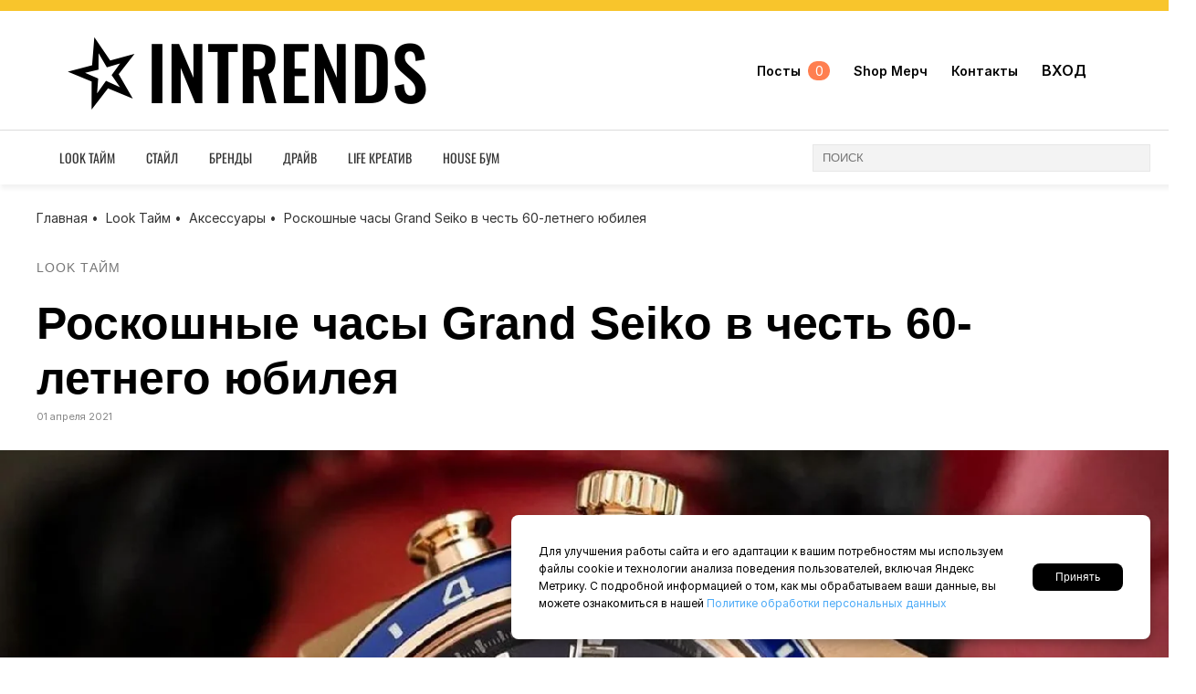

--- FILE ---
content_type: text/html; charset=UTF-8
request_url: https://intrends.ru/roskoshnye-chasy-grand-seiko-v-chest-60-letnego-yubileya
body_size: 9781
content:
<!DOCTYPE html>
<html lang="ru">
    <head>
        <meta charset="UTF-8">
        <meta name="viewport" content="width=device-width, initial-scale=1.0">
        <meta http-equiv="X-UA-Compatible" content="IE=edge">
        <title>Роскошные часы Grand Seiko в честь 60-летнего юбилея</title>      
        <meta name="description" content="Ограниченный тираж (всего 100 комплектов) поступил в продажу в октябре 2020 года и лишь немногие избранные стали счастливыми обладателями «короля часов». Они смогли в полной мере ощутить всю мощь и точность классических часов Spring Drive Chronograph">
        <meta property="og:title" content="inTrends">
        <meta property="og:description" content="Мужской онлайн-журнал о моде, стиле и образе жизни">
        <meta property="og:url" content="https://intrends.ru">
        <meta property="og:type" content="website">
        
        <link rel="canonical" href="https://intrends.ru/roskoshnye-chasy-grand-seiko-v-chest-60-letnego-yubileya">
        <link rel="icon" href="/img/favicon.ico" sizes="32x32 48x48 64x64" type="image/x-icon">
        <link rel="apple-touch-icon" href="/img/apple-touch-icon.png">
        <link rel="stylesheet" href="/css/style.css?v=0.0.20">    
        <script src="/js/jquery-3.6.0.min.js"></script>
 
<!-- Yandex.RTB -->
<script>window.yaContextCb=window.yaContextCb||[]</script>
<script src="https://yandex.ru/ads/system/context.js" async></script>       
    </head>
<body class="grid">
<header class="site-header" role="banner" style="z-index: 99999;">
    <div class="header-area" data-sticky="1">
        <section id="navbar" class="m-panel">        
            <div id="top-p1" class="grid grid-a1">
                <a class="logotip grid ai-c grid-a1" href="/"><img src="/img/svg/star-outlined.svg" alt="logo">inTrends</a>
                <nav class="grid ji-e nav">
                    <div class="grid ai-c btn-item mnon">
                        <a href="/post/">Посты <span class="col">0</span></a>
                    </div>
                    <div class="grid ai-c btn-item mnon">
                        <a href="/shopmerch/">Shop Мерч</a>
                    </div>
                    <div class="grid ai-c btn-item mnon">
                        <a href="/kontacty">Контакты</a>
                    </div>                    
                    <div id="search-sistem">
                        <span id="has" class="icons-search flex-c"><img src="/img/svg/lupa.svg" alt="search"></span>
                        <div id="search-mob">
                            <div>
                                ﻿<form name="search" action="/search" method="post" class="search-form-mob" style="margin: -13px 0 0;">
	<input type="text" value="" name="s" placeholder="Поиск" class="input-mob"/>
	<button type="submit" class="button-mob"><img src="/img/svg/lupa.svg" alt="search"></button>
</form>                                <a id="has-close" class="icons-cross"><img src="/img/svg/close.svg" alt="close"></a>
                            </div>
                        </div>
                    </div>
                    <div id="inputsite" class="grid">
                        <span id="Baccount" class="inuser mnon">ВХОД</span>  
<div class="flex-c inuser gamb" style="width: 40px; height: 40px; border-radius: 10px; background: #ccc;">                
    <svg version="1.1" xmlns="http://www.w3.org/2000/svg" width="20" height="20" viewBox="0 0 512 512">
        <g id="icomoon-ignore">
        </g>
        <path d="M160 96c0-53.020 42.981-96 96-96s96 42.98 96 96c0 53.019-42.981 96-96 96s-96-42.981-96-96zM384.039 224h-17.712l-99.552 202.122 37.225-186.122-48-48-48 48 37.225 186.122-99.551-202.122h-17.712c-63.962 0-63.962 42.993-63.962 96v160h384v-160c0-53.007 0-96-63.961-96z"></path>
    </svg>
</div>                         
<script>

$('body').on("click", ".inuser", function (){
    $('body').prepend('<div id="loader"></div>');
    $("#loader").hide();         
    enter("//intrends.ru/views/top-menu/mod_registr/input.php");
});

$('body').on("click", ".regaccount", function (){
    enter("//intrends.ru/views/top-menu/mod_registr/registr.php");
});

$('body').on("click", ".prewbox", function (){
    enter("//intrends.ru/views/top-menu/mod_registr/input.php");
});

$('body').on("click", ".vosaccount", function (){
    enter("//intrends.ru/views/top-menu/mod_registr/vostparol.php");
});

$('body').on('click', ".regsave", function() {
    registr(event);
});
</script>
                     </div>                    
                    <div class="flex-c gamb">
                        <div class="flex-c" style="width: 40px; height: 40px; border-radius: 50px; background: #ccc;">                
                            <div class="hamburger-btn">
                              <i></i>
                              <i></i>
                              <i></i>
                            </div>                
                        </div>
                    </div>                    
                </nav>
            </div>                       
            <div id="mob-menu" style="display: none;"> 
                <div class="btn-merch" style="margin-top: 60px; text-align: center;">
                    <a href="/shopmerch/">Shop Мерч</a>                
                </div>
                <div style="margin-top: 40px; text-align: center;">
                    <a style="text-transform: uppercase; color: #000; text-decoration: none;" href="/post/">Посты посетителей</a>
                </div>            
                <div style="margin-top: 20px; text-align: center;">
                    <a style="text-transform: uppercase; color: #000; text-decoration: none;" href="/kontacty">Контакты</a>
                </div>            
            </div>
        </section>
        <section id="bar-menu">
            <nav>
                <div class="menu-topnew-container">
                    <ul id="menu-topnew" class="top-menu">                        <li class="menu-item menu-item-type-taxonomy menu-item-object-category"><a href="/fashion/">Look Тайм</a></li>
                                            <li class="menu-item menu-item-type-taxonomy menu-item-object-category"><a href="/style/">Стайл</a></li>
                                            <li class="menu-item menu-item-type-taxonomy menu-item-object-category"><a href="/brendy/">Бренды</a></li>
                                            <li class="menu-item menu-item-type-taxonomy menu-item-object-category"><a href="/drive/">Драйв</a></li>
                                            <li class="menu-item menu-item-type-taxonomy menu-item-object-category"><a href="/creative/">Life Креатив</a></li>
                                            <li class="menu-item menu-item-type-taxonomy menu-item-object-category"><a href="/houseboom/">House Бум</a></li>
                                        </ul>
                </div>
            </nav>
            <span class="arr-top-pan" style="display: none;"> ››› </span>
            <form name="search" action="/search" method="post" class="search-form">
           	    <input type="text" value="" name="s" placeholder="ПОИСК" class="input">
            </form>
        </section>
    </div>   
</header><main id="article" class="container" data-article-id="116">  
    <div class="post-block ai-c">
        <a href="/post" class="flex-c">Посты <span>0</span></a>
        <div class="flex-c btnZ inuser">Обсудить</div>
    </div>
    <div class="breadcrumb">
        <a href="https://intrends.ru/">Главная</a><span>•</span>
        <a href="/fashion/">Look Тайм</a><span>•</span>
                <a href="https://intrends.ru/fashion/accessories/">Аксессуары</a><span>•</span>
                Роскошные часы Grand Seiko в честь 60-летнего юбилея    </div>
    <div>
        <a href="/fashion" class="top-post rubric">Look Тайм</a>
    </div>
    <h1 class="post-title">Роскошные часы Grand Seiko в честь 60-летнего юбилея</h1> 
       
    <div class="grid item-b-30">    
        <div class="scrol-8">          
            <p class="item-date">01 апреля 2021</p>
            <div class="block-1440 preload postimgbig">
                <img src="https://baccet-2-zurren.s3.regru.cloud/1440x960/img_TW2TrfmdNDHk282024.webp" alt="" >                              
            </div>
            <div class="post-blok">
                <article>
                    <div id="top-panel" class="grid">
                        <div class="btnZ inuser">Обсудить</div>
                    </div>
                    
                                        
                    <aside class="promo" data-noindex>                    
    <a target="_blank" href="https://takprdm.ru/1W8owm8250CNACC0/?redirectTo=https%3A%2F%2Fozon.ru%2Fproduct%2F2057750652&erid=Y1jgkD6uB6jK1phqkTLTbNJHnGAj">                    
        <div style="overflow: hidden;">
            <img src="views/reclama/1769634941013.webp">
        </div>
        
        <div class="sup">Реклама. "ООО «РУИ ТРЕЙДИНГ»" ИНН 9703123676 erid Y1jgkD6uB6jK1phqkTLTbNJHnGAj</div>   
    </a>
</aside> 
                    
                                    
                    <p>Ограниченный тираж (всего 100 комплектов) поступил в продажу в октябре 2020 года и лишь немногие избранные стали счастливыми обладателями «короля часов». Они смогли в полной мере ощутить всю мощь и точность классических часов Spring Drive Chronograph GMT из ограниченной версии в честь годовщины 60-летнего юбилея для спортивной коллекции Grand Seiko</p>
<p>Первые Grand Seiko, рожденные под знаком льва в 1960 году, отражали стремление создавать часы, которые были бы максимально точными, прочными и красивыми. Это был лев, символизировавший «внутреннюю силу Grand Seiko и вдохновение ее часовых мастеров» и демонстрировавший силу их решимости.</p>
<p><img alt="" class="alignnone size-full wp-image-26123" decoding="async" height="800" src="https://baccet-2-zurren.s3.regru.cloud/trend/2025/10/img_gJwhyOWQr3Bd282024.webp" width="800"/></p>
<p>В ознаменование 60-летия создания часов, дизайн хронографа Spring Drive GMT нашел источник вдохновения у традиционных японских военачальников-самураев, в доспехах периода Сэнгоку. Отмеченный гражданской войной и социальными потрясениями, почти в течение двух столетий непоколебимый дух самураев оставался неизменным. Сегодня, в постоянном стремлении к лучшим часам, в 60-летний юбилей Grand Seiko отдают дань уважения этим легендарным воинам.</p>
<p>Дизайн часов с характерным синим цветом, известным как Кацу-иро, олицетворяет храбрость самураев. Кацу-иро наносился на доспехи этих воинов, как сегодня на хронограф Spring Drive Chronograph GMT. Смелый тон, покрывающий циферблат и корпус часов, напоминает владельцам о храбром льве внутри; олицетворяя благородный дух самурая.</p>
<p><img alt="" class="alignnone size-full wp-image-26124" decoding="async" height="731" loading="lazy" src="https://baccet-2-zurren.s3.regru.cloud/trend/2025/10/img_cxQFuuVbutxF282024.webp" width="800"/></p>
<p>Представляя короля Нила и соленых вод Австралии, канавки ремешка из крокодиловой кожи цвета Кацу-иро украшены розовым золотом. Они отражают «силу и достоинство доспехов», использовавшихся в битвах много веков назад.</p>
<p>Корпус часов, изогнутый под углом внутрь, обеспечивает удобную мягкую посадку и призван воспроизвести «силу передних лап льва», сжимающие ваше запястье с изяществом и определенной целью. Вряд ли эти часы выпустят свою жертву без вашего разрешения, они наделены «исключительной износостойкостью». В комплекте с полировкой Zaratsu и отделкой по краям, часы выглядит как совершенство без дефектов. Рисунок циферблата, изображающий косматость львиной гривы, лишний раз доказывает, что эти часы – настоящий царь зверей.</p>
<div class="gallery galleryid-26117 gallery-columns-2 gallery-size-full" id="gallery-1"><dl class="gallery-item">
<dt class="gallery-icon portrait">
<img alt="" class="attachment-full size-full" decoding="async" height="938" loading="lazy" src="https://baccet-2-zurren.s3.regru.cloud/trend/2025/10/img_dDOwBtFbAB53282024.webp" width="750"/>
</dt></dl><dl class="gallery-item">
<dt class="gallery-icon portrait">
<img alt="" class="attachment-full size-full" decoding="async" height="938" loading="lazy" src="https://baccet-2-zurren.s3.regru.cloud/trend/2025/10/img_VE9cVcj1frOU282024.webp" width="750"/>
</dt></dl>
</div>
<p>Если вам нужны вещественные доказательства подлинности, переверните их, и вы увидите вставку льва из 18-каратного золота на роторном механизме, использующийся в часах этого ограниченного выпуска. Серийный номер на задней крышке корпуса и надпись «60th Anniversary 1960-2020» выгравированные на сапфировом стекле с обрамлением из розового золота, докажут подлинность и больше не вызовут сомнений.</p>
<p>Выпущенные в октябре прошлого года часы Spring Drive Chronograph GMT 60th Anniversary Limited Edition из спортивной коллекции Grand Seiko Sport Collection непохожи ни на что из того, что вы носили раньше.</p>
                    <div id="top-bottom" class="grid">
                        <div class="btnZ inuser">Обсудить в посте</div>
                    </div>
                </article>
<!-- Yandex.RTB R-A-279319-5 -->
<div id="yandex_rtb_R-A-279319-5"></div>
<script>
window.yaContextCb.push(() => {
    Ya.Context.AdvManager.render({
        "blockId": "R-A-279319-5",
        "renderTo": "yandex_rtb_R-A-279319-5"
    })
})
</script>                                  
                <div class="tag-box">
                    <p>Теги:</p>                   
                                     <a href="https://intrends.ru/tag/chasi" class="tags"><i class="icon-hashtag"></i> Часы</a>
                             
                </div>            
            </div>
        </div>
        <aside class="scrol-7">
            <div class="scroll-box4">                
                <div class="site-box view-box">
                    <h2>Новые</h2>                    <a href="8-luchshih-muzhskih-strizhek-frantsuzskiy-krop-v-2026-godu" class="grid">
                    <div class="imb"><img src="https://baccet-2-zurren.s3.regru.cloud/500x500/img_696cc2a35bb4c1.17608924.webp" alt="" ></div>
                    <div class="info">
                        <p class="views">Стайл</p>
                        <h3>8 лучших мужских стрижек «французский кроп» в 2026 году</h3>
                        <p class="desc">Французский кроп уже несколько лет держится в топе мужских стрижек — и в 2026‑м он только укрепляет позиции. Причина проста: это...</p>
                    </div>
                    </a>
                                        <a href="shampun-dlya-muzhchin-polniy-gid-po-viboru-i-reyting-2026-goda" class="grid">
                    <div class="imb"><img src="https://baccet-2-zurren.s3.regru.cloud/500x500/img_69694b2a17e6e0.41235860.webp" alt="" ></div>
                    <div class="info">
                        <p class="views">Стайл</p>
                        <h3>Шампунь для мужчин: полный гид по выбору и рейтинг 2026 года</h3>
                        <p class="desc">Шампунь для мужчин — это не просто «что-то пенящееся для головы». От него зависят:состояние кожи (зуд, перхоть, жирность);вид волос...</p>
                    </div>
                    </a>
                                        <a href="25-luchshih-muzhskih-strizhek-dlya-pryamih-volos-v-2026-godu-polniy-gid-ot-klassiki-do-trendov" class="grid">
                    <div class="imb"><img src="https://baccet-2-zurren.s3.regru.cloud/500x500/img_69671d98b8e519.14006994.webp" alt="" ></div>
                    <div class="info">
                        <p class="views">Стайл</p>
                        <h3>25 лучших мужских стрижек для прямых волос в 2026 году: полный гид от классики до трендов</h3>
                        <p class="desc">Прямые волосы — это идеальный холст для барбера и огромные возможности для мужчины. Они держат форму, отлично поддаются укладке и...</p>
                    </div>
                    </a>
                                        <a href="15-luchshih-muzhskih-strizhek-dlya-kudryavih-volos-v-2026-godu" class="grid">
                    <div class="imb"><img src="https://baccet-2-zurren.s3.regru.cloud/500x500/img_6965627d281eb0.77258920.webp" alt="" ></div>
                    <div class="info">
                        <p class="views">Стайл</p>
                        <h3>15 лучших мужских стрижек для кудрявых волос в 2026 году</h3>
                        <p class="desc">Кудрявые волосы у мужчин — больше не проблема, а сильное преимущество. Тренды середины 2020‑х сместились в сторону естественной...</p>
                    </div>
                    </a>
                                        <a href="stil-hipster-filosofiya-svobody" class="grid">
                    <div class="imb"><img src="https://baccet-2-zurren.s3.regru.cloud/500x500/img_6963ed1af28854.17964877.webp" alt="" ></div>
                    <div class="info">
                        <p class="views">Стайл</p>
                        <h3>Хипстер: Почему это не стиль, а субкультура (и как всё равно его повторить)</h3>
                        <p class="desc">Хипстер — самый противоречивый феномен мужской моды XXI века. С одной стороны, его образ узнаваем с первого взгляда. С другой —...</p>
                    </div>
                    </a>
                                            
                    <h2>Популярные</h2>                    <a href="luchshie-v-mire-brendy-sportivnoj-odezhdy" class="grid">
                        <div class="imb"><img src="https://baccet-2-zurren.s3.regru.cloud/500x500/img_693d76c0a35b09.44687379.webp" alt="" ></div>
                        <div class="info">
                            <p class="views">Бренды</p>
                            <h3>Лучшие в мире бренды спортивной одежды</h3>
                            <p class="desc">Современная спортивная одежда – доказательство того, что наш гардероб действительно вступил в новую эпоху. Первоначально...</p>
                        </div>
                    </a>
                                        <a href="gid-po-chasam-rolex-daytona" class="grid">
                        <div class="imb"><img src="https://baccet-2-zurren.s3.regru.cloud/500x500/img_75Yk1smrznIa282024.webp" alt="" ></div>
                        <div class="info">
                            <p class="views">Look Тайм</p>
                            <h3>Гид по часам Rolex Daytona</h3>
                            <p class="desc">Немногие часы привлекли к себе столько пристального внимания, как часы Rolex Cosmograph Daytona. Названные в честь города во Флориде,...</p>
                        </div>
                    </a>
                                        <a href="konditsioner-dlya-muzhchin" class="grid">
                        <div class="imb"><img src="https://baccet-2-zurren.s3.regru.cloud/500x500/img_G67Gnykx8JW3282024.webp" alt="" ></div>
                        <div class="info">
                            <p class="views">Стайл</p>
                            <h3>Кондиционер для мужчин</h3>
                            <p class="desc">Мужчины с идеальными или, наоборот, очень плохими волосами, точно знают: состояние шевелюры важно для уверенности в себе. Однако...</p>
                        </div>
                    </a>
                                        <a href="muzhskoj-stil-7-universalnyh-i-vnevremennyh-stilej" class="grid">
                        <div class="imb"><img src="https://baccet-2-zurren.s3.regru.cloud/500x500/img_PyEFAvyNGNuS282024.webp" alt="" ></div>
                        <div class="info">
                            <p class="views">Стайл</p>
                            <h3>Мужской стиль: 7 универсальных и вневременных стилей</h3>
                            <p class="desc">Знание своего стиля – это способ выразить свою индивидуальность через внешность. Поэтому в этой статье мы представим 7...</p>
                        </div>
                    </a>
                                        <a href="7-luchshih-vnedorozhnyh-mototsiklov-dlya-nachinayushhih-v-2023-godu" class="grid">
                        <div class="imb"><img src="https://baccet-2-zurren.s3.regru.cloud/500x500/img_i2WVPyqZDViW382024.webp" alt="" ></div>
                        <div class="info">
                            <p class="views">Драйв</p>
                            <h3>7 лучших внедорожных мотоциклов для начинающих в 2023 году</h3>
                            <p class="desc">Приготовьтесь покататься по грязи с нашим списком лучших мотоциклов для начинающих перед первой своей настоящей стартовой...</p>
                        </div>
                    </a>
                                    </div>
            </div>
        </aside>
    </div>
</main><section class="container">
    <div class="article-plus">    
        <div class="name-block">
            <h2>Похожие публикации</h2>       
        </div>           
        <div class="item-4x grid box-cube">    
              
            <a href="nike-lava-loft-vsya-pravda-o-kurtke-bestsellere-dlya-treylrannerov"> 
                <img src="https://baccet-2-zurren.s3.regru.cloud/500x500/img_6928a550f389e9.11354162.webp" alt="" />
                <div>
                    <p class="rubric">Look Тайм</p>
                    <h3>Nike Lava Loft: Вся правда о куртке-бестселлере для трейлраннеров</h3>
                    <p class="item-date">27 ноября 2025</p>                  
                </div>
            </a>
              
            <a href="kurtka-iz-filma-marty-supreme--glavniy-trend-2025-goda"> 
                <img src="https://baccet-2-zurren.s3.regru.cloud/500x500/img_6928a160c0d949.57970816.webp" alt="" />
                <div>
                    <p class="rubric">Look Тайм</p>
                    <h3>Куртка из фильма «Marty Supreme» — главный тренд 2025 года?</h3>
                    <p class="item-date">27 ноября 2025</p>                  
                </div>
            </a>
              
            <a href="omega-sdelala-svoy-speedmaster-eshche-krasivee-i-tehnologichnee"> 
                <img src="https://baccet-2-zurren.s3.regru.cloud/500x500/img_68f9164412bc34.91392679.webp" alt="" />
                <div>
                    <p class="rubric">Look Тайм</p>
                    <h3>Omega сделала свой Speedmaster еще красивее и технологичнее</h3>
                    <p class="item-date">22 октября 2025</p>                  
                </div>
            </a>
              
            <a href="pochemu-shirokie-bryuki--glavniy-trend-v-muzhskom-garderobe"> 
                <img src="https://baccet-2-zurren.s3.regru.cloud/500x500/img_68f8b4be854c54.69537819.webp" alt="" />
                <div>
                    <p class="rubric">Look Тайм</p>
                    <h3>Почему широкие брюки — главный тренд в мужском гардеробе</h3>
                    <p class="item-date">22 октября 2025</p>                  
                </div>
            </a>
                </div>    
    </div>
</section><footer>    
    <section class="container">        
        <div class="grid menu-footer">        
            <div>
                <h2><i class="icon-star_outline"></i> inTrends</h2>
                <a href="/oferta" style="color: #fff; margin-bottom: 10px; text-decoration: none; display: block;">Пользовательское соглашение</a>
                <a href="/privacy" style="color: #fff; text-decoration: none; display: block;">Политика конфиденциальности</a>
            </div>    
            <nav>        
                <div class="menu-topnew-container">
                    <ul id="menu-topnew-1" class="footer-menu">
                                                    <li class="menu-item menu-item-type-taxonomy menu-item-object-category"><a href="/fashion">Look Тайм</a></li>
                                                    <li class="menu-item menu-item-type-taxonomy menu-item-object-category"><a href="/style">Стайл</a></li>
                                                    <li class="menu-item menu-item-type-taxonomy menu-item-object-category"><a href="/brendy">Бренды</a></li>
                                                    <li class="menu-item menu-item-type-taxonomy menu-item-object-category"><a href="/drive">Драйв</a></li>
                                                    <li class="menu-item menu-item-type-taxonomy menu-item-object-category"><a href="/creative">Life Креатив</a></li>
                                                    <li class="menu-item menu-item-type-taxonomy menu-item-object-category"><a href="/houseboom">House Бум</a></li>
                                            </ul>
                </div>
            </nav>
            <div>
                <p>Копирование материалов сайта intrends.ru запрещается. По всем вопросам, связанных с использованием текстовых материалов и изображений, обращайтесь в разделе Контакты.</p>
            </div>            
        </div>
    </section>   
    
    <section>
        <div class="container">
        © Copyright 2016 - 2026. All Rights Reserved
        </div>
    </section>
</footer><style>
.cookie-notification {position: fixed; font-size: 12px; line-height: 160%; width: 50%; bottom: 20px; right: 20px; background: #fff; color: black; padding: 30px; border-radius: 8px; box-shadow: 0 4px 12px rgba(0,0,0,0.3); z-index: 1000; display: none;}
.cookie-content {display: flex; justify-content: space-between; align-items: center; flex-wrap: wrap; gap: 10px;}
.cookie-content p {margin: 0; flex: 1; min-width: 250px; margin-right: 30px;}
.cookie-content a {color: #4dabf7; text-decoration: none;}
.cookie-btn {background: #000; color: white; border: none; padding: 8px 25px; border-radius: 8px; cursor: pointer; font-size: 12px;}
.cookie-btn:hover {background: #222;}
@media (max-width: 768px) {
  .cookie-content {flex-direction: column; text-align: center;}
  .cookie-content p {margin: 0; min-width: auto;}
}
</style>
<div id="cookieNotification" class="cookie-notification">
  <div class="cookie-content">
    <p>Для улучшения работы сайта и его адаптации к вашим потребностям мы используем файлы cookie и технологии анализа поведения пользователей, включая Яндекс Метрику. С подробной информацией о том, как мы обрабатываем ваши данные, вы можете ознакомиться в нашей <a href="/privacy">Политике обработки персональных данных</a>
    </p>
    <button id="acceptCookies" class="cookie-btn">Принять</button>
  </div>
</div>
<script>
// Проверяем, было ли уже принято соглашение
function checkCookieConsent() {
  return localStorage.getItem('cookiesAccepted') === 'true';
}

// Показываем уведомление, если согласие не дано
function showCookieNotification() {
  if (!checkCookieConsent()) {
    const notification = document.getElementById('cookieNotification');
    notification.style.display = 'block';
  }
}

// Сохраняем согласие пользователя
function acceptCookies() {
  localStorage.setItem('cookiesAccepted', 'true');
  const notification = document.getElementById('cookieNotification');
  notification.style.display = 'none';
  
  // Здесь можно инициализировать аналитику и т.д.
  initializeAnalytics();
}

function initializeAnalytics() {
  // Инициализация Google Analytics, Яндекс.Метрики и т.д.
  console.log('Cookies accepted - analytics initialized');
}

// Инициализация при загрузке страницы
document.addEventListener('DOMContentLoaded', function() {
  const acceptButton = document.getElementById('acceptCookies');
  if (acceptButton) {
    acceptButton.addEventListener('click', acceptCookies);
  }
  
  showCookieNotification();
});
</script><!-- Yandex.Metrika counter -->
<script>
   (function(m,e,t,r,i,k,a){m[i]=m[i]||function(){(m[i].a=m[i].a||[]).push(arguments)};
   m[i].l=1*new Date();k=e.createElement(t),a=e.getElementsByTagName(t)[0],k.async=1,k.src=r,a.parentNode.insertBefore(k,a)})
   (window, document, "script", "https://mc.yandex.ru/metrika/tag.js", "ym");

   ym(41940284, "init", {
        clickmap:true,
        trackLinks:true,
        accurateTrackBounce:true
   });
</script>
<noscript><div><img src="https://mc.yandex.ru/watch/41940284" style="position:absolute; left:-9999px;" alt="" /></div></noscript>
<!-- /Yandex.Metrika counter -->
<script src="/js/ResizeSensor.min.js"></script>
<script src="/js/sticky-sidebar.min.js"></script>
<script src="/js/script.js?v=0.0.8"></script>
 
<script>
var sidebar = new StickySidebar('.scrol-7', {topSpacing: 100, bottomSpacing: 0, containerSelector: '.scrol-8', innerWrapperSelector: '.scroll-box4'});
</script>
</body>
</html>